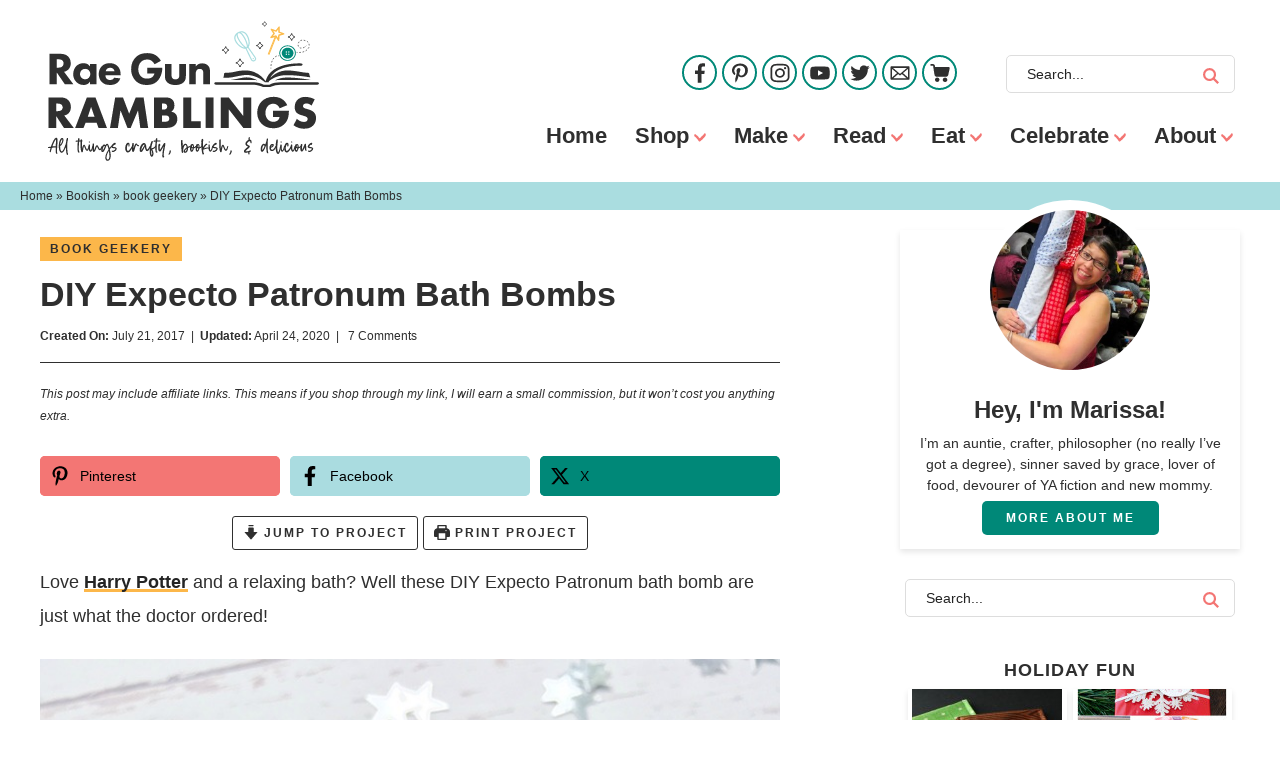

--- FILE ---
content_type: application/javascript; charset=utf-8
request_url: https://scripts.mediavine.com/tags/gpp/8648c6df7a3c36e30535.min.js
body_size: 3121
content:
"use strict";(self.mvWrapperJsonp=self.mvWrapperJsonp||[]).push([[5714],{1397:(t,e,s)=>{s.d(e,{Bj:()=>u,ce:()=>p,nW:()=>a});var i=s(5291),n=s(3941),o=s(7692),a=(t=>(t.yes="Y",t.no="N",t.notApplicable="-",t))(a||{});var c,p=((c=p||{}).NOT_APPLICABLE="1---",c.APPLIES="1NNY",c.NOTIFIED="1YNY",c.OPTED_OUT="1YYY",c);const r=(0,o.OO)("test","ccpa"),l=class t{static init({cpa:e},s){this.gpp=s,t.cpaStatus="1"===e?"1":"0",window.__uspapi=t.__uspapi,window.addEventListener("message",t.handlePostMessage);const i=t.cookie.value,n=i&&i[0]===t.VERSION.toString();n&&(this.uspString=t.cookie.value),n||"1"!==t.cpaStatus&&!r?n&&"0"===t.cpaStatus&&!r?this.cpaNotCurrentlyApplicable():t.gppSetUspV1():this.cpaAppliesToUser()}static __uspapi(e,s,i){d({command:e,version:s})&&i(P(t.uspString),!0)}static cpaNotCurrentlyApplicable(){t.setDoesNotApply(),t.gppSetUspV1()}static cpaAppliesToUser(){t.setBaseApplies(),t.setCookie()}static userHasReceivedExplictNotice(){t.setNoticeGiven(),t.setCookie()}static userHasOptedOut(){t.setOptedOut(),t.setCookie()}static gppSetUspV1(){return e=this,s=null,i=function*(){this.gpp.setUsp(t.uspString)},new Promise(((t,n)=>{var o=t=>{try{c(i.next(t))}catch(t){n(t)}},a=t=>{try{c(i.throw(t))}catch(t){n(t)}},c=e=>e.done?t(e.value):Promise.resolve(e.value).then(o,a);c((i=i.apply(e,s)).next())}));var e,s,i}static handlePostMessage(e){let s;try{s=JSON.parse(e.data)}catch(t){}if(A(s)){const i=JSON.stringify(h(s,t.uspString));e.source.postMessage(i,e.source)}}static setCookie(){t.cookie.set(t.uspString),t.gppSetUspV1()}static get uspString(){const{VERSION:e,explicitNoticeStatus:s,userOptOutStatus:i,lspaStatus:n}=t;return`${e}${s}${i}${n}`}static set uspString(e){const[s,i,n,o]=e;s===t.VERSION.toString()&&(t.explicitNoticeStatus=i,t.userOptOutStatus=n,t.lspaStatus=o)}static setDoesNotApply(){t.uspString=p.NOT_APPLICABLE}static setBaseApplies(){t.uspString=p.APPLIES}static setNoticeGiven(){t.uspString=p.NOTIFIED}static setOptedOut(){t.uspString=p.OPTED_OUT}};l.VERSION=1,l.cpaStatus="0",l.explicitNoticeStatus="-",l.userOptOutStatus="-",l.lspaStatus="-",l.cookie=new i.H({name:"usprivacy",sameSite:n.Y.lax});let u=l;const d=({command:t,version:e})=>"getUSPData"===t&&e===u.VERSION,A=t=>!!t&&"getUSPData"===t.command&&t.version===u.VERSION&&t.callId,P=t=>({version:u.VERSION,uspString:t}),h=(t,e)=>({__uspapiReturn:{returnValue:e,callId:t.callId,success:!0}})},4648:(t,e,s)=>{s.d(e,{k:()=>c});var i,n=t=>{throw TypeError(t)},o=(t,e,s)=>e.has(t)||n("Cannot "+s),a=(t,e,s)=>(o(t,e,"read from private field"),s?s.call(t):e.get(t));class c{constructor(){var t,e,s;t=this,s=[],(e=i).has(t)?n("Cannot add the same private member more than once"):e instanceof WeakSet?e.add(t):e.set(t,s)}waitUntilResolved(){return t=this,e=null,s=function*(){return new Promise((t=>a(this,i).push(t)))},new Promise(((i,n)=>{var o=t=>{try{c(s.next(t))}catch(t){n(t)}},a=t=>{try{c(s.throw(t))}catch(t){n(t)}},c=t=>t.done?i(t.value):Promise.resolve(t.value).then(o,a);c((s=s.apply(t,e)).next())}));var t,e,s}resolve(t){var e,s,n,c;a(this,i).forEach((e=>e(t))),n=[],o(e=this,s=i,"write to private field"),c?c.call(e,n):s.set(e,n)}}i=new WeakMap},6866:(t,e,s)=>{s.r(e),s.d(e,{GPP:()=>f});var i=s(3748),n=s(8117),o=s(3941),a=s(5291),c=s(5521),p=s(1397),r=(t,e,s)=>new Promise(((i,n)=>{var o=t=>{try{c(s.next(t))}catch(t){n(t)}},a=t=>{try{c(s.throw(t))}catch(t){n(t)}},c=t=>t.done?i(t.value):Promise.resolve(t.value).then(o,a);c((s=s.apply(t,e)).next())}));let l,u;function d(){return r(this,null,(function*(){if(!u){const{GDPR:t}=yield Promise.all([s.e(3995),s.e(1264)]).then(s.bind(s,5063));u=new t}return u}))}var A=(t=>(t.US="US",t.EU="EU",t))(A||{}),P=(t=>(t[t.TCFEUV2=2]="TCFEUV2",t[t.TCFCAV1=5]="TCFCAV1",t[t.USPV1=6]="USPV1",t[t.USPNATV1=7]="USPNATV1",t[t.USPCAV1=8]="USPCAV1",t[t.USPVAV1=9]="USPVAV1",t[t.USPCOV1=10]="USPCOV1",t[t.USPUTV1=11]="USPUTV1",t[t.USPCTV1=12]="USPCTV1",t))(P||{}),h=s(567);const g=new Map;g.set("US",A.US);for(const t in h.h)g.set(t,A.EU);var S,m=(t=>(t.NOT_APPLICABLE="BqgAAAAAAgA",t.APPLIES="BqgAAAAAAgA",t.NOTIFIED="BVQqAAAAAgA",t.OPTED_OUT="BVQVAAAAAgA",t))(m||{}),C=s(5854),U=s(8674),v=s(4648),O=s(9357),E=t=>{throw TypeError(t)},y=(t,e,s)=>e.has(t)||E("Cannot "+s),N=(t,e,s)=>(y(t,e,"read from private field"),s?s.call(t):e.get(t)),I=(t,e,s,i)=>(y(t,e,"write to private field"),i?i.call(t,s):e.set(t,s),s),V=(t,e,s)=>new Promise(((i,n)=>{var o=t=>{try{c(s.next(t))}catch(t){n(t)}},a=t=>{try{c(s.throw(t))}catch(t){n(t)}},c=t=>t.done?i(t.value):Promise.resolve(t.value).then(o,a);c((s=s.apply(t,e)).next())}));s(5500);const T={[p.ce.NOT_APPLICABLE]:m.NOT_APPLICABLE,[p.ce.APPLIES]:m.APPLIES,[p.ce.NOTIFIED]:m.NOTIFIED,[p.ce.OPTED_OUT]:m.OPTED_OUT},b=[C.Z.CA,C.Z.VA,C.Z.CO,C.Z.CT,C.Z.UT,C.Z.TX,C.Z.FL,C.Z.OR,C.Z.DE,C.Z.IA,C.Z.NE,C.Z.NH,C.Z.NJ,C.Z.TN,C.Z.MN,C.Z.MD,C.Z.RI,C.Z.KY,C.Z.IN],G=class t{constructor(t){this.model=t,this.enableGdpr=!1,this.consentResolver=new v.k,this.isReady=()=>this.consentResolver.waitUntilResolved(),this.cmpAPI=new i.h4K(n.Dg,n.Gp),this.cookie=new a.H({name:"am_gpp",sameSite:o.Y.lax,maxAge:n.gc}),this.cmpVersionCookie=new a.H({name:"am_gpp_cmp_version",sameSite:o.Y.lax,maxAge:n.gc}),this.setableSections=new Set([i.oFG,i.wq7,i.Ga0]),this.applicableSectionsSet=new Set,this.cookie.value&&this.cmpVersionCookie.value===n.I$&&(c.Ay.custom(["debug","gpp"],"GPP.constructor:",this.cookie.value),this.cmpAPI.setGppString(this.cookie.value))}static init(e){return V(this,null,(function*(){c.Ay.custom(["debug","gpp"],"STATIC: GPP.init");const s=new t(e);p.Bj.init(e,s);const i=g.get(s.model.geoLoc.country_code);switch(c.Ay.custom(["debug","gpp"],`GPP region detected: ${i}`),i){case A.US:yield s.initUsRegulations();break;case A.EU:yield s.initGdprRegulations();break;default:yield s.initUnknownRegulations(s)}return(0,O.o7)(t.hasConsent),i!==A.EU&&window.dispatchEvent(new CustomEvent("mediavineCmp",{detail:"gdprDoesNotApply"})),s}))}isUSNatV1OptOut(){return this.cmpAPI.getSectionStringById(P.USPNATV1)===m.OPTED_OUT}setTcfEuV2(t){c.Ay.custom(["debug","gpp"],"PUBLIC: GPP.setTcfEuV2:",t),this.cmpAPI.setSectionString(i.Ga0.NAME,t),this.setCookie()}setUsp(t){c.Ay.custom(["debug","gpp"],"PUBLIC: GPP.setUsp",t),this.setUspV1(t),this.stateIsOptOut(this.model.geoLoc)?(this.setUsNatV1(T[t]),this.setApplicableSections([P.USPNATV1]),this.setGAMUspValues(t)):this.setUsNatV1(T[p.ce.NOT_APPLICABLE]),this.setCookie()}initUnknownRegulations(e){return V(this,null,(function*(){I(t,S,!0),c.Ay.custom(["debug","gpp"],"Applicable regulations undetermined. hasConsent: ",t.hasConsent),e.consentResolver.resolve({hasConsent:t.hasConsent}),e.isReady=()=>Promise.resolve({hasConsent:t.hasConsent})}))}initUsRegulations(){return V(this,null,(function*(){c.Ay.custom(["debug","gpp"],"GPP.loadUsModal"),this.stateIsOptOut(this.model.geoLoc)&&(yield this.loadOptOutModal()),c.Ay.custom(["debug","gpp"],"GPP awaiting USNat consent"),this.setCookie();const e=1!==this.cmpAPI.getFieldValue(i.oFG.NAME,"TargetedAdvertisingOptOut");I(t,S,e),c.Ay.custom(["debug","gpp"],"USNat consent resolved! hasConsent: ",e),this.consentResolver.resolve({hasConsent:e}),this.isReady=()=>Promise.resolve({hasConsent:t.hasConsent})}))}loadOptOutModal(){return V(this,null,(function*(){const t=yield function(t){return r(this,null,(function*(){if(!l){const{CPA:e}=yield Promise.all([s.e(9917),s.e(7135)]).then(s.bind(s,6093));l=new e(t)}return l}))}(this.model);yield t.initCPA()}))}initGdprRegulations(){return V(this,null,(function*(){c.Ay.custom(["debug","gpp"],"GPP.initGdprRegulations"),this.enableGdpr=!0;const[{TCF:t},e]=yield Promise.all([yield Promise.all([s.e(3995),s.e(1264)]).then(s.bind(s,3429)),d()]);this.setApplicableSections([P.TCFEUV2]),this.createGdprConsentHandler(e),yield t.init(this),yield e.initModal();const{hasConsent:i}=yield this.isReady();c.Ay.custom(["debug","gpp"],`GPP consent resolved! hasConsent: ${i}`),this.setCookie(),this.setSlotTargeting(i)}))}static get hasConsent(){if(null===N(t,S))throw new Error("GPP has not been initialized");return N(t,S)}createGdprConsentHandler(e){return V(this,null,(function*(){c.Ay.custom(["debug","gpp"],"GPP awaiting GDPR consent");const s=Promise.race([new Promise((t=>e.onReady((()=>t(!0))))),new Promise((t=>e.onNoConsent((()=>t(!1)))))]),i=yield s;I(t,S,i),this.consentResolver.resolve({hasConsent:i}),this.isReady=()=>Promise.resolve({hasConsent:t.hasConsent})}))}setSlotTargeting(t){U.Mj.gppGAMApplicable=U.Ct.APPLICABLE,U.Mj.gppGAMDeclinedPermission=t?U.dt.NO:U.dt.YES,c.Ay.custom(["debug","gpp"],"GPP."+(t?"onReady":"onNoGDPRConsent"))}setApplicableSections(t){c.Ay.custom(["debug","gpp"],"GPP.setApplicableSections:",t),t.forEach((t=>this.applicableSectionsSet.add(t))),this.cmpAPI.setApplicableSections([...this.applicableSectionsSet.values()]),U.Mj.gppGAMApplicableSections=[...this.applicableSectionsSet.values()].join(",")}setUspV1(t){c.Ay.custom(["debug","gpp"],"GPP.setUspV1:",t),this.cmpAPI.setSectionString(i.wq7.NAME,t)}setUsNatV1(t){c.Ay.custom(["debug","gpp"],"GPP.setUsNatV1:",t),this.cmpAPI.setSectionString(i.oFG.NAME,t)}setGAMUspValues(t){switch(t){case p.ce.NOT_APPLICABLE:U.Mj.gppGAMApplicable=U.Ct.NOT_APPLICABLE,U.Mj.gppGAMDeclinedPermission=U.dt.NO;break;case p.ce.APPLIES:case p.ce.NOTIFIED:U.Mj.gppGAMApplicable=U.Ct.APPLICABLE,U.Mj.gppGAMDeclinedPermission=U.dt.NO;break;case p.ce.OPTED_OUT:U.Mj.gppGAMApplicable=U.Ct.APPLICABLE,U.Mj.gppGAMDeclinedPermission=U.dt.YES}}triggerGppStringUpdate(){for(const t of this.setableSections){const e=this.cmpAPI.getFieldValue(t.NAME,"Version");if(e)return this.cmpAPI.setFieldValue(t.NAME,"Version",e)}}setCookie(){this.triggerGppStringUpdate();const t=this.cmpAPI.getGppString();c.Ay.custom(["debug","gpp"],"GPP.setCookie:",t),this.cookie.set(t),this.cmpVersionCookie.set(n.I$),this.triggerLoadedStatus()}triggerLoadedStatus(){c.Ay.custom(["debug","gpp"],"GPP.triggerLoaded");try{this.cmpAPI.setCmpStatus(i.diu.LOADED),this.cmpAPI.setSignalStatus(i.lbh.READY)}catch(t){console.warn("GPP cmpApi callback failed:",t)}}stateIsOptOut({country_code:t,state:e}){return"US"===t&&b.includes(e)}};var w,L,M;S=new WeakMap,w=G,M=null,(L=S).has(w)?E("Cannot add the same private member more than once"):L instanceof WeakSet?L.add(w):L.set(w,M);let f=G}}]);

--- FILE ---
content_type: image/svg+xml
request_url: https://www.raegunramblings.com/wp-content/themes/pmd-raegun/images/book-icon.svg
body_size: 2662
content:
<svg id="Layer_1" data-name="Layer 1" xmlns="http://www.w3.org/2000/svg" viewBox="0 0 1258.741 789.584"><defs><style>.cls-1{fill:#008878;}.cls-2{fill:#2f2f2f;}.cls-3{fill:#a9dddf;}.cls-4,.cls-6,.cls-7,.cls-8,.cls-9{fill:none;stroke:#2f2f2f;}.cls-4,.cls-9{stroke-linecap:round;stroke-linejoin:round;}.cls-4{stroke-width:11.334px;}.cls-5{fill:#fcbb4c;}.cls-6,.cls-7,.cls-8{stroke-miterlimit:10;stroke-width:7.772px;}.cls-7{stroke-dasharray:20.168 20.168;}.cls-8{stroke-dasharray:20.687 20.687;}.cls-9{stroke-width:7.818px;}</style></defs><path id="icon:4" class="cls-1" d="M2213.773,1783.825c-54.98,0-99.707-41.826-99.707-93.239s44.727-93.24,99.707-93.24,99.707,41.826,99.707,93.24S2268.753,1783.825,2213.773,1783.825Zm0-175.509c-48.513,0-87.977,36.906-87.977,82.27s39.464,82.27,87.977,82.27,87.977-36.907,87.977-82.27S2262.286,1608.316,2213.773,1608.316Zm0,16.454c-38.886,0-70.381,29.452-70.381,65.816s31.5,65.816,70.381,65.816,70.382-29.453,70.382-65.816S2252.659,1624.77,2213.773,1624.77Zm-14.663,87.754a8.246,8.246,0,1,1,8.8-8.227A8.515,8.515,0,0,1,2199.11,1712.524Zm0-27.423a8.246,8.246,0,1,1,8.8-8.227A8.515,8.515,0,0,1,2199.11,1685.1Zm29.326,27.423a8.246,8.246,0,1,1,8.8-8.227A8.516,8.516,0,0,1,2228.436,1712.524Zm0-27.423a8.246,8.246,0,1,1,8.8-8.227A8.516,8.516,0,0,1,2228.436,1685.1Z" transform="translate(-1331.884 -1308.509)"/><path class="cls-2" d="M2570.957,2041.092h-.02l-440.434.235c-48.284,0-95.074,9.8-135.731,28.384h-67.036c-40.657-18.586-87.447-28.384-135.712-28.384l-440.453-.235h-.02c-10.852,0-19.667,6.346-19.667,14.177s8.8,14.206,19.648,14.206l440.472.236c42.5,0,83.663,8.994,119.006,26a25.4,25.4,0,0,0,10.908,2.384h78.672a25.4,25.4,0,0,0,10.907-2.384c35.343-17.005,76.5-26,119.026-26l440.453-.236c10.853,0,19.648-6.361,19.648-14.206S2581.809,2041.092,2570.957,2041.092Z" transform="translate(-1331.884 -1308.509)"/><path class="cls-2" d="M1689.5,1984.089c-30.808,4.13-60.251,10.269-86.24,15.688-25.757,5.364-50.09,10.436-71.8,12.778-.992.108-1.849.148-2.829.25l263.427.139a401.391,401.391,0,0,1,57.761,4.6C1806.645,1993.953,1751.41,1975.779,1689.5,1984.089Z" transform="translate(-1331.884 -1308.509)"/><path class="cls-2" d="M1426.615,2012.705s-.019.029-.031.043h.3C1426.785,2012.731,1426.7,2012.72,1426.615,2012.705Z" transform="translate(-1331.884 -1308.509)"/><path class="cls-2" d="M1525.643,1984.478c19.129-2.052,41.18-6.653,66.7-11.975,26.831-5.6,57.253-11.932,89.965-16.326,118.506-15.807,211.4,44.227,259.493,85.15H1983.8c.779-.326,1.629-.539,2.411-.86.874-4.184,2.616-7.888,3.714-11.946,40.22-33.447,107.614-71.665,207.094-72.579,120.489-1.283,254.368,20.881,290.824,27.358-7.541-17.26-11.95-33.841-13.48-43.406-1.133-7.153-9.543-12.571-19.53-12.571-26.989,0-58.3-5.405-94.575-11.655-41.814-7.22-89.2-15.383-140.212-16.507-101.478-2.237-171.629,45.28-216.114,92.132,16.1-32.5,40.288-60.442,74.081-82.624,114.451-75.1,293.039-66.082,294.746-66.068,10.778.653,20.285-5.251,21.108-13.053.845-7.8-7.219-14.635-18.052-15.245-7.993-.36-196.871-10.076-324.039,73.229-54.464,35.675-87.75,83.436-101.777,141.219-38.2-53.449-114.774-129.59-241.411-129.59-1.078,0-2.211,0-3.3.014-59.889.624-89.811,7.609-118.739,14.359-29.077,6.775-56.545,13.193-117.373,14.024-10.814.154-19.416,6.6-19.282,14.4a134.655,134.655,0,0,1-8.415,43.838C1453.875,1987.107,1483.3,1989.051,1525.643,1984.478Z" transform="translate(-1331.884 -1308.509)"/><path class="cls-2" d="M2197.516,1984.325c-57.82.528-103.154,16.051-137.313,35.011a400.807,400.807,0,0,1,70.3-6.392l357.86-.193c-.346-.1-.727-.159-1.073-.264C2485.81,2012.033,2330.258,1982.579,2197.516,1984.325Z" transform="translate(-1331.884 -1308.509)"/><path class="cls-3" d="M1830.293,1739.892l-85.237-122.823c9-13.048,13.755-31.353,13.482-53.811-.362-29.557-9.563-62.459-24.607-88.013-14.9-25.306-33.793-40.889-56.021-46.368-19.329-4.735-40.326-1.266-60.846,9.91-.606.291-1.185.586-1.706.881-.555.314-1.14.681-1.738,1.079-44.288,26.1-54.122,69.823-26.094,117.416,21.408,36.355,59.944,68.353,95.38,77.793a75.143,75.143,0,0,0,24.374,2.666l65.81,133.663a33.354,33.354,0,0,0,20.122,17.084c.395.12.792.232,1.191.339a33.721,33.721,0,0,0,25.2-3.2,32.218,32.218,0,0,0,10.687-46.618Zm-155.814-297.1c.374.093.747.188,1.119.288,17.791,4.74,33.173,17.955,45.734,39.3l.007,0c13.838,23.5,22.3,53.772,22.631,80.962.179,14.642-2.087,27.225-6.364,37.135-3.7-31.507-24.157-77.365-40.166-104.558l-.007,0c-18-30.576-33.906-46.337-47.016-53.878A60.31,60.31,0,0,1,1674.479,1442.791Zm-74.361,108.241c-18.267-31.017-18-59.173-.182-80.5.082,14.91,6.037,36.321,24.081,66.963,16.035,27.234,46.369,67.588,72.373,86.44C1663.43,1619.985,1621.452,1587.269,1600.118,1551.032Zm121.4,68.9c-8.182,4.61-51.655-33.091-84.906-89.567-28.044-47.623-25.579-71.649-13.927-78.254,3.359-1.9,7.6-2.429,12.612-1.093,12.422,3.311,29.566,18.1,49.547,52.032C1718.1,1559.535,1729.656,1615.312,1721.515,1619.928Zm91.015,154.566a19.288,19.288,0,0,1-26.783-8.179l-64.325-130.651a46.888,46.888,0,0,0,7.342-3.265c.024-.013.051-.018.076-.032a14.7,14.7,0,0,0,1.705-1.185,46.982,46.982,0,0,0,4.942-3.416l83.2,119.9a18.537,18.537,0,0,1-6.16,26.832Z" transform="translate(-1331.884 -1308.509)"/><ellipse class="cls-3" cx="1801.349" cy="1756.089" rx="6.922" ry="7.041" transform="translate(-1593.837 1886.846) rotate(-79.169)"/><path class="cls-4" d="M1431.935,1654.046q28.257-10.836,38.115-41.924,9.8,31.1,38.087,41.924-28.255,10.791-38.087,41.923-9.844-31.1-38.115-41.923Z" transform="translate(-1331.884 -1308.509)"/><path class="cls-4" d="M1597.156,1808.575q33.158-12.694,44.678-49.177,11.533,36.5,44.65,49.177-33.117,12.7-44.65,49.178-11.534-36.5-44.678-49.178Z" transform="translate(-1331.884 -1308.509)"/><path class="cls-4" d="M1842.945,1599.718q28.255-10.836,38.114-41.923,9.8,31.1,38.087,41.923-28.255,10.791-38.087,41.924-9.844-31.1-38.114-41.924Z" transform="translate(-1331.884 -1308.509)"/><polygon class="cls-5" points="749.446 183.558 663.308 402.625 652.235 398.86 738.372 179.793 749.446 183.558"/><path class="cls-5" d="M2120.942,1378.351l-2.109,54.084,50.949,18.556a8.505,8.505,0,0,1-.856,16.248l-51.912,14.657-1.905,54.171a8.508,8.508,0,0,1-15.824,4.054l-29.878-44.687-52.116,14.93a8.5,8.5,0,0,1-9.015-13.435l-.008-.008,33.545-42.575-30.313-44.964a8.5,8.5,0,0,1,10-12.714l0,0,50.876,18.752,33.392-42.72a8.494,8.494,0,0,1,15.171,5.655Zm-19.325,59.631,1.33-34.091-20.711,26.5a8.507,8.507,0,0,1-9.935,3.124l-31.973-11.782,18.841,27.946a8.507,8.507,0,0,1-.166,10.342l-21.084,26.762,32.613-9.347a8.5,8.5,0,0,1,9.561,3.414l18.937,28.323,1.2-34.048h.005a8.506,8.506,0,0,1,6.175-7.9l32.811-9.265L2107.2,1446.3l0-.009A8.5,8.5,0,0,1,2101.617,1437.982Z" transform="translate(-1331.884 -1308.509)"/><polygon class="cls-5" points="740.491 180.497 654.352 399.564 643.28 395.799 729.416 176.732 740.491 180.497"/><path class="cls-4" d="M2224.448,1496.528q28.257-10.836,38.115-41.924,9.8,31.1,38.087,41.924-28.255,10.791-38.087,41.923-9.845-31.1-38.115-41.923Z" transform="translate(-1331.884 -1308.509)"/><path class="cls-6" d="M2322.648,1682.7q5.128.393,10.344.607" transform="translate(-1331.884 -1308.509)"/><path class="cls-7" d="M2353.156,1683.352c45.427-1.721,91.075-16.406,114.319-58.666,15.544-31.088,0-72.538-33.678-82.9-23.316-5.181-46.632-12.953-69.948,0-20.725,15.544-31.087,44.041-20.725,67.357a41.162,41.162,0,0,0,25.907,20.725,81.87,81.87,0,0,0,53.488-13.554" transform="translate(-1331.884 -1308.509)"/><path class="cls-6" d="M2430.528,1610.2a80.13,80.13,0,0,0,7.375-7.277" transform="translate(-1331.884 -1308.509)"/><path class="cls-6" d="M2013.187,1876.3q-.109-5.23-.037-10.362" transform="translate(-1331.884 -1308.509)"/><path class="cls-8" d="M2014.2,1845.28c5.31-59.514,29.856-105.365,66.734-118.637a67.049,67.049,0,0,1,11.523-3.015" transform="translate(-1331.884 -1308.509)"/><path class="cls-6" d="M2102.751,1722.637a83.321,83.321,0,0,1,10.35.387" transform="translate(-1331.884 -1308.509)"/><path class="cls-9" d="M1911.348,1340.929q19.769-7.37,26.666-28.511,6.858,21.152,26.646,28.511-19.769,7.338-26.646,28.51-6.888-21.152-26.666-28.51Z" transform="translate(-1331.884 -1308.509)"/></svg>